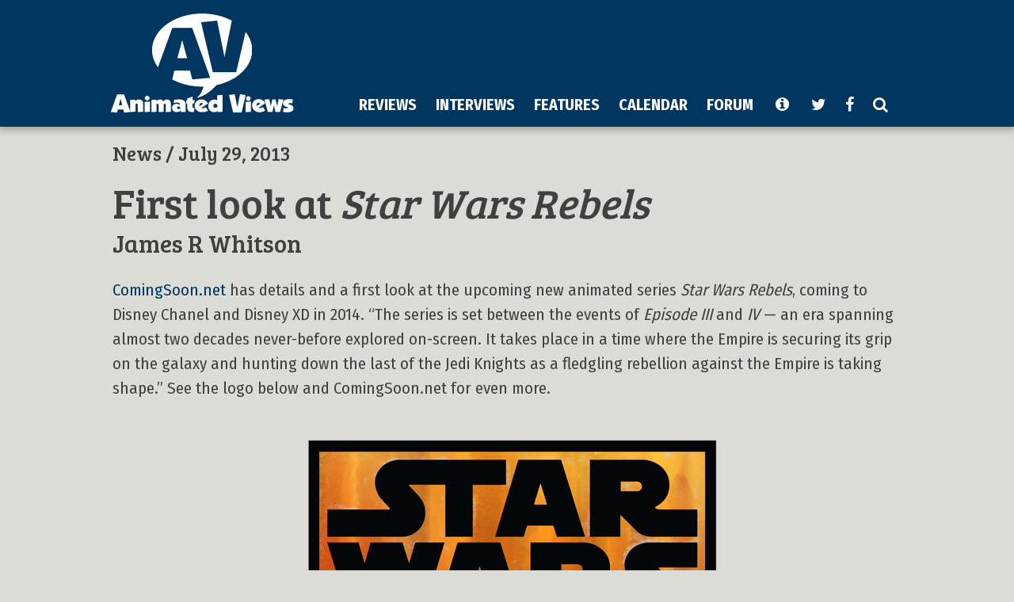

--- FILE ---
content_type: text/html; charset=UTF-8
request_url: https://animatedviews.com/2013/first-look-at-star-wars-rebels/
body_size: 6623
content:
 
<!DOCTYPE html>
<html lang="en-US">
<head>
<!-- Global site tag (gtag.js) - Google Analytics -->
<script async src="https://www.googletagmanager.com/gtag/js?id=UA-38223082-1"></script>
<script>
  window.dataLayer = window.dataLayer || [];
  function gtag(){dataLayer.push(arguments);}
  gtag('js', new Date());

  gtag('config', 'UA-38223082-1');
</script>
<meta charset="UTF-8">
<meta name="viewport" content="width=1050">
<meta name="theme-color" content="#00365f">

<script>document.domain = 'animatedviews.com'</script>

<title>First look at Star Wars Rebels &#8211; Animated Views</title>
<meta name='robots' content='max-image-preview:large' />
	<style>img:is([sizes="auto" i], [sizes^="auto," i]) { contain-intrinsic-size: 3000px 1500px }</style>
	<link rel="alternate" type="application/rss+xml" title="Animated Views &raquo; Feed" href="https://animatedviews.com/feed/" />
<link rel="alternate" type="application/rss+xml" title="Animated Views &raquo; Comments Feed" href="https://animatedviews.com/comments/feed/" />
<script type="text/javascript">
/* <![CDATA[ */
window._wpemojiSettings = {"baseUrl":"https:\/\/s.w.org\/images\/core\/emoji\/16.0.1\/72x72\/","ext":".png","svgUrl":"https:\/\/s.w.org\/images\/core\/emoji\/16.0.1\/svg\/","svgExt":".svg","source":{"concatemoji":"https:\/\/animatedviews.com\/wp-includes\/js\/wp-emoji-release.min.js?ver=6.8.3"}};
/*! This file is auto-generated */
!function(s,n){var o,i,e;function c(e){try{var t={supportTests:e,timestamp:(new Date).valueOf()};sessionStorage.setItem(o,JSON.stringify(t))}catch(e){}}function p(e,t,n){e.clearRect(0,0,e.canvas.width,e.canvas.height),e.fillText(t,0,0);var t=new Uint32Array(e.getImageData(0,0,e.canvas.width,e.canvas.height).data),a=(e.clearRect(0,0,e.canvas.width,e.canvas.height),e.fillText(n,0,0),new Uint32Array(e.getImageData(0,0,e.canvas.width,e.canvas.height).data));return t.every(function(e,t){return e===a[t]})}function u(e,t){e.clearRect(0,0,e.canvas.width,e.canvas.height),e.fillText(t,0,0);for(var n=e.getImageData(16,16,1,1),a=0;a<n.data.length;a++)if(0!==n.data[a])return!1;return!0}function f(e,t,n,a){switch(t){case"flag":return n(e,"\ud83c\udff3\ufe0f\u200d\u26a7\ufe0f","\ud83c\udff3\ufe0f\u200b\u26a7\ufe0f")?!1:!n(e,"\ud83c\udde8\ud83c\uddf6","\ud83c\udde8\u200b\ud83c\uddf6")&&!n(e,"\ud83c\udff4\udb40\udc67\udb40\udc62\udb40\udc65\udb40\udc6e\udb40\udc67\udb40\udc7f","\ud83c\udff4\u200b\udb40\udc67\u200b\udb40\udc62\u200b\udb40\udc65\u200b\udb40\udc6e\u200b\udb40\udc67\u200b\udb40\udc7f");case"emoji":return!a(e,"\ud83e\udedf")}return!1}function g(e,t,n,a){var r="undefined"!=typeof WorkerGlobalScope&&self instanceof WorkerGlobalScope?new OffscreenCanvas(300,150):s.createElement("canvas"),o=r.getContext("2d",{willReadFrequently:!0}),i=(o.textBaseline="top",o.font="600 32px Arial",{});return e.forEach(function(e){i[e]=t(o,e,n,a)}),i}function t(e){var t=s.createElement("script");t.src=e,t.defer=!0,s.head.appendChild(t)}"undefined"!=typeof Promise&&(o="wpEmojiSettingsSupports",i=["flag","emoji"],n.supports={everything:!0,everythingExceptFlag:!0},e=new Promise(function(e){s.addEventListener("DOMContentLoaded",e,{once:!0})}),new Promise(function(t){var n=function(){try{var e=JSON.parse(sessionStorage.getItem(o));if("object"==typeof e&&"number"==typeof e.timestamp&&(new Date).valueOf()<e.timestamp+604800&&"object"==typeof e.supportTests)return e.supportTests}catch(e){}return null}();if(!n){if("undefined"!=typeof Worker&&"undefined"!=typeof OffscreenCanvas&&"undefined"!=typeof URL&&URL.createObjectURL&&"undefined"!=typeof Blob)try{var e="postMessage("+g.toString()+"("+[JSON.stringify(i),f.toString(),p.toString(),u.toString()].join(",")+"));",a=new Blob([e],{type:"text/javascript"}),r=new Worker(URL.createObjectURL(a),{name:"wpTestEmojiSupports"});return void(r.onmessage=function(e){c(n=e.data),r.terminate(),t(n)})}catch(e){}c(n=g(i,f,p,u))}t(n)}).then(function(e){for(var t in e)n.supports[t]=e[t],n.supports.everything=n.supports.everything&&n.supports[t],"flag"!==t&&(n.supports.everythingExceptFlag=n.supports.everythingExceptFlag&&n.supports[t]);n.supports.everythingExceptFlag=n.supports.everythingExceptFlag&&!n.supports.flag,n.DOMReady=!1,n.readyCallback=function(){n.DOMReady=!0}}).then(function(){return e}).then(function(){var e;n.supports.everything||(n.readyCallback(),(e=n.source||{}).concatemoji?t(e.concatemoji):e.wpemoji&&e.twemoji&&(t(e.twemoji),t(e.wpemoji)))}))}((window,document),window._wpemojiSettings);
/* ]]> */
</script>
<link rel='stylesheet' id='yarppWidgetCss-css' href='https://animatedviews.com/wp-content/plugins/yet-another-related-posts-plugin/style/widget.css?ver=6.8.3' type='text/css' media='all' />
<style id='wp-emoji-styles-inline-css' type='text/css'>

	img.wp-smiley, img.emoji {
		display: inline !important;
		border: none !important;
		box-shadow: none !important;
		height: 1em !important;
		width: 1em !important;
		margin: 0 0.07em !important;
		vertical-align: -0.1em !important;
		background: none !important;
		padding: 0 !important;
	}
</style>
<link rel='stylesheet' id='wp-block-library-css' href='https://animatedviews.com/wp-includes/css/dist/block-library/style.min.css?ver=6.8.3' type='text/css' media='all' />
<style id='classic-theme-styles-inline-css' type='text/css'>
/*! This file is auto-generated */
.wp-block-button__link{color:#fff;background-color:#32373c;border-radius:9999px;box-shadow:none;text-decoration:none;padding:calc(.667em + 2px) calc(1.333em + 2px);font-size:1.125em}.wp-block-file__button{background:#32373c;color:#fff;text-decoration:none}
</style>
<style id='global-styles-inline-css' type='text/css'>
:root{--wp--preset--aspect-ratio--square: 1;--wp--preset--aspect-ratio--4-3: 4/3;--wp--preset--aspect-ratio--3-4: 3/4;--wp--preset--aspect-ratio--3-2: 3/2;--wp--preset--aspect-ratio--2-3: 2/3;--wp--preset--aspect-ratio--16-9: 16/9;--wp--preset--aspect-ratio--9-16: 9/16;--wp--preset--color--black: #000000;--wp--preset--color--cyan-bluish-gray: #abb8c3;--wp--preset--color--white: #ffffff;--wp--preset--color--pale-pink: #f78da7;--wp--preset--color--vivid-red: #cf2e2e;--wp--preset--color--luminous-vivid-orange: #ff6900;--wp--preset--color--luminous-vivid-amber: #fcb900;--wp--preset--color--light-green-cyan: #7bdcb5;--wp--preset--color--vivid-green-cyan: #00d084;--wp--preset--color--pale-cyan-blue: #8ed1fc;--wp--preset--color--vivid-cyan-blue: #0693e3;--wp--preset--color--vivid-purple: #9b51e0;--wp--preset--gradient--vivid-cyan-blue-to-vivid-purple: linear-gradient(135deg,rgba(6,147,227,1) 0%,rgb(155,81,224) 100%);--wp--preset--gradient--light-green-cyan-to-vivid-green-cyan: linear-gradient(135deg,rgb(122,220,180) 0%,rgb(0,208,130) 100%);--wp--preset--gradient--luminous-vivid-amber-to-luminous-vivid-orange: linear-gradient(135deg,rgba(252,185,0,1) 0%,rgba(255,105,0,1) 100%);--wp--preset--gradient--luminous-vivid-orange-to-vivid-red: linear-gradient(135deg,rgba(255,105,0,1) 0%,rgb(207,46,46) 100%);--wp--preset--gradient--very-light-gray-to-cyan-bluish-gray: linear-gradient(135deg,rgb(238,238,238) 0%,rgb(169,184,195) 100%);--wp--preset--gradient--cool-to-warm-spectrum: linear-gradient(135deg,rgb(74,234,220) 0%,rgb(151,120,209) 20%,rgb(207,42,186) 40%,rgb(238,44,130) 60%,rgb(251,105,98) 80%,rgb(254,248,76) 100%);--wp--preset--gradient--blush-light-purple: linear-gradient(135deg,rgb(255,206,236) 0%,rgb(152,150,240) 100%);--wp--preset--gradient--blush-bordeaux: linear-gradient(135deg,rgb(254,205,165) 0%,rgb(254,45,45) 50%,rgb(107,0,62) 100%);--wp--preset--gradient--luminous-dusk: linear-gradient(135deg,rgb(255,203,112) 0%,rgb(199,81,192) 50%,rgb(65,88,208) 100%);--wp--preset--gradient--pale-ocean: linear-gradient(135deg,rgb(255,245,203) 0%,rgb(182,227,212) 50%,rgb(51,167,181) 100%);--wp--preset--gradient--electric-grass: linear-gradient(135deg,rgb(202,248,128) 0%,rgb(113,206,126) 100%);--wp--preset--gradient--midnight: linear-gradient(135deg,rgb(2,3,129) 0%,rgb(40,116,252) 100%);--wp--preset--font-size--small: 13px;--wp--preset--font-size--medium: 20px;--wp--preset--font-size--large: 36px;--wp--preset--font-size--x-large: 42px;--wp--preset--spacing--20: 0.44rem;--wp--preset--spacing--30: 0.67rem;--wp--preset--spacing--40: 1rem;--wp--preset--spacing--50: 1.5rem;--wp--preset--spacing--60: 2.25rem;--wp--preset--spacing--70: 3.38rem;--wp--preset--spacing--80: 5.06rem;--wp--preset--shadow--natural: 6px 6px 9px rgba(0, 0, 0, 0.2);--wp--preset--shadow--deep: 12px 12px 50px rgba(0, 0, 0, 0.4);--wp--preset--shadow--sharp: 6px 6px 0px rgba(0, 0, 0, 0.2);--wp--preset--shadow--outlined: 6px 6px 0px -3px rgba(255, 255, 255, 1), 6px 6px rgba(0, 0, 0, 1);--wp--preset--shadow--crisp: 6px 6px 0px rgba(0, 0, 0, 1);}:where(.is-layout-flex){gap: 0.5em;}:where(.is-layout-grid){gap: 0.5em;}body .is-layout-flex{display: flex;}.is-layout-flex{flex-wrap: wrap;align-items: center;}.is-layout-flex > :is(*, div){margin: 0;}body .is-layout-grid{display: grid;}.is-layout-grid > :is(*, div){margin: 0;}:where(.wp-block-columns.is-layout-flex){gap: 2em;}:where(.wp-block-columns.is-layout-grid){gap: 2em;}:where(.wp-block-post-template.is-layout-flex){gap: 1.25em;}:where(.wp-block-post-template.is-layout-grid){gap: 1.25em;}.has-black-color{color: var(--wp--preset--color--black) !important;}.has-cyan-bluish-gray-color{color: var(--wp--preset--color--cyan-bluish-gray) !important;}.has-white-color{color: var(--wp--preset--color--white) !important;}.has-pale-pink-color{color: var(--wp--preset--color--pale-pink) !important;}.has-vivid-red-color{color: var(--wp--preset--color--vivid-red) !important;}.has-luminous-vivid-orange-color{color: var(--wp--preset--color--luminous-vivid-orange) !important;}.has-luminous-vivid-amber-color{color: var(--wp--preset--color--luminous-vivid-amber) !important;}.has-light-green-cyan-color{color: var(--wp--preset--color--light-green-cyan) !important;}.has-vivid-green-cyan-color{color: var(--wp--preset--color--vivid-green-cyan) !important;}.has-pale-cyan-blue-color{color: var(--wp--preset--color--pale-cyan-blue) !important;}.has-vivid-cyan-blue-color{color: var(--wp--preset--color--vivid-cyan-blue) !important;}.has-vivid-purple-color{color: var(--wp--preset--color--vivid-purple) !important;}.has-black-background-color{background-color: var(--wp--preset--color--black) !important;}.has-cyan-bluish-gray-background-color{background-color: var(--wp--preset--color--cyan-bluish-gray) !important;}.has-white-background-color{background-color: var(--wp--preset--color--white) !important;}.has-pale-pink-background-color{background-color: var(--wp--preset--color--pale-pink) !important;}.has-vivid-red-background-color{background-color: var(--wp--preset--color--vivid-red) !important;}.has-luminous-vivid-orange-background-color{background-color: var(--wp--preset--color--luminous-vivid-orange) !important;}.has-luminous-vivid-amber-background-color{background-color: var(--wp--preset--color--luminous-vivid-amber) !important;}.has-light-green-cyan-background-color{background-color: var(--wp--preset--color--light-green-cyan) !important;}.has-vivid-green-cyan-background-color{background-color: var(--wp--preset--color--vivid-green-cyan) !important;}.has-pale-cyan-blue-background-color{background-color: var(--wp--preset--color--pale-cyan-blue) !important;}.has-vivid-cyan-blue-background-color{background-color: var(--wp--preset--color--vivid-cyan-blue) !important;}.has-vivid-purple-background-color{background-color: var(--wp--preset--color--vivid-purple) !important;}.has-black-border-color{border-color: var(--wp--preset--color--black) !important;}.has-cyan-bluish-gray-border-color{border-color: var(--wp--preset--color--cyan-bluish-gray) !important;}.has-white-border-color{border-color: var(--wp--preset--color--white) !important;}.has-pale-pink-border-color{border-color: var(--wp--preset--color--pale-pink) !important;}.has-vivid-red-border-color{border-color: var(--wp--preset--color--vivid-red) !important;}.has-luminous-vivid-orange-border-color{border-color: var(--wp--preset--color--luminous-vivid-orange) !important;}.has-luminous-vivid-amber-border-color{border-color: var(--wp--preset--color--luminous-vivid-amber) !important;}.has-light-green-cyan-border-color{border-color: var(--wp--preset--color--light-green-cyan) !important;}.has-vivid-green-cyan-border-color{border-color: var(--wp--preset--color--vivid-green-cyan) !important;}.has-pale-cyan-blue-border-color{border-color: var(--wp--preset--color--pale-cyan-blue) !important;}.has-vivid-cyan-blue-border-color{border-color: var(--wp--preset--color--vivid-cyan-blue) !important;}.has-vivid-purple-border-color{border-color: var(--wp--preset--color--vivid-purple) !important;}.has-vivid-cyan-blue-to-vivid-purple-gradient-background{background: var(--wp--preset--gradient--vivid-cyan-blue-to-vivid-purple) !important;}.has-light-green-cyan-to-vivid-green-cyan-gradient-background{background: var(--wp--preset--gradient--light-green-cyan-to-vivid-green-cyan) !important;}.has-luminous-vivid-amber-to-luminous-vivid-orange-gradient-background{background: var(--wp--preset--gradient--luminous-vivid-amber-to-luminous-vivid-orange) !important;}.has-luminous-vivid-orange-to-vivid-red-gradient-background{background: var(--wp--preset--gradient--luminous-vivid-orange-to-vivid-red) !important;}.has-very-light-gray-to-cyan-bluish-gray-gradient-background{background: var(--wp--preset--gradient--very-light-gray-to-cyan-bluish-gray) !important;}.has-cool-to-warm-spectrum-gradient-background{background: var(--wp--preset--gradient--cool-to-warm-spectrum) !important;}.has-blush-light-purple-gradient-background{background: var(--wp--preset--gradient--blush-light-purple) !important;}.has-blush-bordeaux-gradient-background{background: var(--wp--preset--gradient--blush-bordeaux) !important;}.has-luminous-dusk-gradient-background{background: var(--wp--preset--gradient--luminous-dusk) !important;}.has-pale-ocean-gradient-background{background: var(--wp--preset--gradient--pale-ocean) !important;}.has-electric-grass-gradient-background{background: var(--wp--preset--gradient--electric-grass) !important;}.has-midnight-gradient-background{background: var(--wp--preset--gradient--midnight) !important;}.has-small-font-size{font-size: var(--wp--preset--font-size--small) !important;}.has-medium-font-size{font-size: var(--wp--preset--font-size--medium) !important;}.has-large-font-size{font-size: var(--wp--preset--font-size--large) !important;}.has-x-large-font-size{font-size: var(--wp--preset--font-size--x-large) !important;}
:where(.wp-block-post-template.is-layout-flex){gap: 1.25em;}:where(.wp-block-post-template.is-layout-grid){gap: 1.25em;}
:where(.wp-block-columns.is-layout-flex){gap: 2em;}:where(.wp-block-columns.is-layout-grid){gap: 2em;}
:root :where(.wp-block-pullquote){font-size: 1.5em;line-height: 1.6;}
</style>
<link rel='stylesheet' id='wp-postratings-css' href='https://animatedviews.com/wp-content/plugins/wp-postratings/css/postratings-css.css?ver=1.87' type='text/css' media='all' />
<link rel='stylesheet' id='underscoretheme-style-css' href='https://animatedviews.com/wp-content/themes/views-desktop/style.css?ver=6.8.3' type='text/css' media='all' />
<script type="text/javascript" src="https://animatedviews.com/wp-includes/js/jquery/jquery.min.js?ver=3.7.1" id="jquery-core-js"></script>
<script type="text/javascript" src="https://animatedviews.com/wp-includes/js/jquery/jquery-migrate.min.js?ver=3.4.1" id="jquery-migrate-js"></script>
<link rel="https://api.w.org/" href="https://animatedviews.com/wp-json/" /><link rel="alternate" title="JSON" type="application/json" href="https://animatedviews.com/wp-json/wp/v2/posts/51427" /><link rel="EditURI" type="application/rsd+xml" title="RSD" href="https://animatedviews.com/xmlrpc.php?rsd" />
<meta name="generator" content="WordPress 6.8.3" />
<link rel="canonical" href="https://animatedviews.com/2013/first-look-at-star-wars-rebels/" />
<link rel='shortlink' href='https://animatedviews.com/?p=51427' />
<meta name="framework" content="Alkivia Framework 0.8" />
<link rel="preconnect" href="https://fonts.gstatic.com/">
<link href="https://fonts.googleapis.com/css?family=Fira+Sans+Condensed:400,700|Bree+Serif" rel="stylesheet">
<script src="https://use.fontawesome.com/8ed4e83534.js"></script>

<link rel="stylesheet" type="text/css" href="https://animatedviews.com/wp-content/themes/views-desktop/style.css">
<link rel="stylesheet" type="text/css" href="https://animatedviews.com/wp-content/themes/views-desktop/style-av.css">

<link rel="icon" type="image/png" href="https://animatedviews.com/icons/favicon.png?m=1537589142">
<link rel="apple-touch-icon" sizes="180x180" href="https://animatedviews.com/icons/apple-touch-icon.png?m=1535916081">
<link rel="mask-icon" href="https://animatedviews.com/icons/favicon.svg" color="#00365f">

<script>// CHROME CENTER FIX	
if(navigator.userAgent.toLowerCase().indexOf('chrome') > -1) {
	var elem = document.querySelector('html');
	elem.style.display = 'table';
}</script>
</head>

<body class="wp-singular post-template-default single single-post postid-51427 single-format-standard wp-theme-views-desktop group-blog">

<div id="header" data-state="up" data-last="">
	<div id="inner">
	
		<a href="https://animatedviews.com"><img src="http://animatedviews.com/images/av.png" alt="av" id="av" height="125" border="0"></a>
	
		
		
		
		
		<a href="https://animatedviews.com"><img src="https://animatedviews.com/wp-content/themes/views-desktop/av-s.png" alt="av-s" id="av-s" height="65" border="0"></a>
		<div id="ad" style="position: absolute;top:10px;left:267px;">
			<script async src="https://pagead2.googlesyndication.com/pagead/js/adsbygoogle.js"></script>
	<!-- AV Desktop -->
	<ins class="adsbygoogle"
	     style="display:inline-block;width:728px;height:90px"
	     data-ad-client="ca-pub-7503301504878391"
	     data-ad-slot="6184810870"></ins>
	<script>
	     (adsbygoogle = window.adsbygoogle || []).push({});
	</script>		</div>
		
		<div id="nav"><span class="menuitem" id="rev">REVIEWS</span><span class="menuitem" id="int">INTERVIEWS</span><span class="menuitem" id="fea">FEATURES</span><span style="display: none" class="menuitem" id="abo2">ABOUT US</span><span class="linkitem" id="cal"><a href="https://animatedviews.com/calendar">CALENDAR</a></span><span class="linkitem" id="for"><a href="https://forum.animatedviews.com">FORUM</a></span>
		<span class="menuitem fa fa-info-circle" id="abo"></span>
		
		<span class="linkitem fa fa-twitter fa-click" data-click="https://twitter.com/AnimatedViews"></span><span class="linkitem fa fa-facebook fa-click" data-click="https://facebook.com/AnimatedViews"></span><span class="linkitem fa fa-search fa-click" data-click="https://animatedviews.com/search/"></span></div>

		<div id="submenu">
			<div id="sub-rev" style="display: none"><span class="submenuitem"><a href="https://animatedviews.com/category/reviews/">All Reviews</a></span><span class="submenuitem"><a href="https://animatedviews.com/category/home-video/">Home Video</a></span><span class="submenuitem"><a href="https://animatedviews.com/category/film/">Film</a></span><span class="submenuitem"><a href="https://animatedviews.com/category/television/">Television</a></span><span class="submenuitem"><a href="https://animatedviews.com/category/book/">Book</a></span><span class="submenuitem"><a href="https://animatedviews.com/category/music/">Music</a></span><span class="submenuitem"><a href="https://animatedviews.com/review-index/">Review Index</a></span></div>	
			<div id="sub-int" style="display: none"><span class="submenuitem"><a href="https://animatedviews.com/category/interviews/">All Interviews</a></span><span class="submenuitem"><a href="https://animatedviews.com/category/directors/">Directors</a></span><span class="submenuitem"><a href="https://animatedviews.com/category/artists/">Artists</a></span><span class="submenuitem"><a href="https://animatedviews.com/category/composers/">Composers</a></span><span class="submenuitem"><a href="https://animatedviews.com/category/filmmakers/">Filmmakers</a></span></div>
			<div id="sub-fea" style="display: none"><span class="submenuitem"><a href="https://animatedviews.com/category/features/">All Features</a></span><span class="submenuitem"><a href="https://animatedviews.com/category/retrospectives/">Retrospectives</a></span><span class="submenuitem"><a href="https://animatedviews.com/category/event-coverage/">Event Coverage</a></span><span class="submenuitem"><a href="https://animatedviews.com/category/yearbooks/">Yearbooks</a></span><span class="submenuitem"><a href="https://animatedviews.com/category/blogs/">Blogs</a></span></div>
			<div id="sub-abo" style="display: none"><span class="submenuitem"><a href="https://animatedviews.com/contacts/">Contact</a></span><span class="submenuitem"><a href="https://animatedviews.com/archives/">Browse Archives</a></span><span class="submenuitem"><a href="https://animatedviews.com/review-index/">Review Index</a></span><span class="submenuitem"><a href="https://animatedviews.com/more/">More From AV</a></span></div>
		</div>
							
	</div><!-- #inner -->
</div><!-- #header -->

<div id="content" class="site-content">

<!-- // POST ARTICLE -->
	<article id="post-51427" class="post-51427 post type-post status-publish format-standard hentry category-news wpautop">
		<header class="post-header">
			<span class="post-dateline"><a href="https://animatedviews.com/category/news/">News</a> / July 29, 2013</span>
	
			<div class="post-headline">First look at <em>Star Wars Rebels</em>&nbsp;</div>					<div class="post-meta">
						<span class="post-byline"><a href='http://animatedviews.com/author/James'>James R Whitson</a></span>
					</div><!-- .post-meta -->
						</header><!-- .post-header -->
	
		<div class="post-content">
			<p><a href="http://www.comingsoon.net/news/tvnews.php?id=107113">ComingSoon.net</a> has details and a first look at the upcoming new animated series <em>Star Wars Rebels</em>, coming to Disney Chanel and Disney XD in 2014. &#8220;The series is set between the events of <em>Episode III</em> and <em>IV</em> &#8212; an era spanning almost two decades never-before explored on-screen. It takes place in a time where the Empire is securing its grip on the galaxy and hunting down the last of the Jedi Knights as a fledgling rebellion against the Empire is taking shape.&#8221; See the logo below and ComingSoon.net for even more.<span id="more-51427"></span></p>
<p><CENTER><img fetchpriority="high" decoding="async" src="http://animatedviews.com/wp-content/uploads/2013/07/starwarsrebels.png" alt="starwarsrebels" width="700" height="415" class="noborder alignnone size-full wp-image-51429" /></CENTER></p>
		</div><!-- .post-content -->
	</article>
		
<!-- READER RATINGS -->
					
<!-- RELATED POSTS -->
			


<!-- WORDPRESS LOOP END -->
	
	</div><!-- #content -->
	
	<div id="footer">
		Original content &copy; 2003-2026 Animated Views.<br>
		All other copyrights belong to their respective owners.<br>
		<a href="https://animatedviews.com/disclaimer/" class="noprint">Disclaimer</a>

		<img src="https://animatedviews.com/wp-content/themes/views-desktop/backtotop.png" alt="backtotop" width="40" height="40" border="0" style="position:absolute;top:10px;right:10px;cursor:pointer" class="backtotop">
	</div>

<script type="speculationrules">
{"prefetch":[{"source":"document","where":{"and":[{"href_matches":"\/*"},{"not":{"href_matches":["\/wp-*.php","\/wp-admin\/*","\/wp-content\/uploads\/*","\/wp-content\/*","\/wp-content\/plugins\/*","\/wp-content\/themes\/views-desktop\/*","\/*\\?(.+)"]}},{"not":{"selector_matches":"a[rel~=\"nofollow\"]"}},{"not":{"selector_matches":".no-prefetch, .no-prefetch a"}}]},"eagerness":"conservative"}]}
</script>
<script type="text/javascript" id="wp-postratings-js-extra">
/* <![CDATA[ */
var ratingsL10n = {"plugin_url":"https:\/\/animatedviews.com\/wp-content\/plugins\/wp-postratings","ajax_url":"https:\/\/animatedviews.com\/wp-admin\/admin-ajax.php","text_wait":"Please rate only 1 item at a time.","image":"av","image_ext":"png","max":"10","show_loading":"0","show_fading":"1","custom":"0"};
var ratings_mouseover_image=new Image();ratings_mouseover_image.src="https://animatedviews.com/wp-content/plugins/wp-postratings/images/av/rating_over.png";;
/* ]]> */
</script>
<script type="text/javascript" src="https://animatedviews.com/wp-content/plugins/wp-postratings/js/postratings-js.js?ver=1.87" id="wp-postratings-js"></script>
<script type="text/javascript" src="https://animatedviews.com/wp-content/themes/views-desktop/js/navigation.js?ver=20151215" id="underscoretheme-navigation-js"></script>
<script type="text/javascript" src="https://animatedviews.com/wp-content/themes/views-desktop/js/skip-link-focus-fix.js?ver=20151215" id="underscoretheme-skip-link-focus-fix-js"></script>
<script type="text/javascript" src="https://animatedviews.com/wp-content/themes/views-desktop/views-desktop.js?ver=6.8.3" id="views-desktop-js"></script>
<script type="text/javascript" src="https://animatedviews.com/wp-content/plugins/page-links-to/dist/new-tab.js?ver=3.3.7" id="page-links-to-js"></script>

</body>
</html>


--- FILE ---
content_type: text/html; charset=utf-8
request_url: https://www.google.com/recaptcha/api2/aframe
body_size: 266
content:
<!DOCTYPE HTML><html><head><meta http-equiv="content-type" content="text/html; charset=UTF-8"></head><body><script nonce="PieH30cK1puVQL-fLBElqg">/** Anti-fraud and anti-abuse applications only. See google.com/recaptcha */ try{var clients={'sodar':'https://pagead2.googlesyndication.com/pagead/sodar?'};window.addEventListener("message",function(a){try{if(a.source===window.parent){var b=JSON.parse(a.data);var c=clients[b['id']];if(c){var d=document.createElement('img');d.src=c+b['params']+'&rc='+(localStorage.getItem("rc::a")?sessionStorage.getItem("rc::b"):"");window.document.body.appendChild(d);sessionStorage.setItem("rc::e",parseInt(sessionStorage.getItem("rc::e")||0)+1);localStorage.setItem("rc::h",'1769673067856');}}}catch(b){}});window.parent.postMessage("_grecaptcha_ready", "*");}catch(b){}</script></body></html>

--- FILE ---
content_type: text/javascript
request_url: https://animatedviews.com/wp-content/themes/views-desktop/views-desktop.js?ver=6.8.3
body_size: 1409
content:
jQuery(document).ready(function($) {

$(".youtube-views-play").on('click',function(){
    $(this).hide();
    $(this).siblings(".youtube-views-thumbnail").hide();
    $(this).siblings(".youtube-views-frame")[0].src += "&autoplay=1";
	ev.preventDefault();
});

$(".youtube-news-play").on('click',function(){
    $(this).hide();
    $(this).siblings(".youtube-news-thumbnail").hide();
    $(this).siblings(".youtube-news-frame")[0].src += "&autoplay=1";
	ev.preventDefault();
});

$(".youtube-post-play").on('click',function(){
    $(this).hide();
    $(this).siblings(".youtube-post-thumbnail").hide();
    $(this).siblings(".youtube-post-frame")[0].src += "&autoplay=1";
	ev.preventDefault();
});


// BACK TO TOP
	$(".backtotop").click(function() {
	  $("html, body").animate({ scrollTop: 0 }, "slow");
	  return false;
	});

// HEADER ICON CLICK
	$('.fa-click').click(function(){
		window.location.href = $(this).attr('data-click');
	});
	
// SOCIAL ICON HOVER/CLICK
 	$('.social-click').hover(function(){
	 	switch($(this).attr('data-brand')) {
	 		case "comments" : var socialcolor = "#999900"; break;
	 		case "twitter" : var socialcolor = "#1DA1F2"; break;
	 		case "facebook" : var socialcolor = "#3B5998"; break;
	 		case "pinterest" : var socialcolor = "#bd081c"; break;
	 		case "instapaper" : var socialcolor = "#999999"; break;
	 		case "email" : var socialcolor = "#228B22"; break;
	 		case "print" : var socialcolor = "#e68a00"; break;
	 		default : var socialcolor = "#404040"; break;
	 	}
	 	if($(this).attr('data-brand') == 'comments') {
		 	$(this).css({'background-color':socialcolor,'color':'white'});
		 	$('#social-comments').attr('src','http://animatedviews.com/wp-content/plugins/av-social/comment-icon-w.png');
	 	} else {
    		$(this).css({'background-color':socialcolor,'color':'white'});
    	}
    }, function(){
	 	if($(this).attr('data-brand') == 'comments') {
		 	$(this).css({'background-color':'transparent','color':'#404040'});
		 	$('#social-comments').attr('src','http://animatedviews.com/wp-content/plugins/av-social/comment-icon-b.png');
	 	} else {
    		$(this).css({'background-color':'transparent','color':'#404040'});
    	}
 	});

	$('.social-click').click(function(){
		if($(this).attr('data-brand') == 'email') {
			window.location.href = $(this).attr('data-social');		
		} else if($(this).attr('data-brand') == 'comments') {
			$("html, body").animate({ scrollTop: $("#comtop").offset().top - 100 }, "slow");		
		} else {
			window.open($(this).attr('data-social'),'_blank');		
		}
	});
	

// HEADER HIDE
	var shrinkHeader = 75;
	$(window).scroll(function() {
		var scroll = getCurrentScroll();
		if ( scroll >= shrinkHeader ) {
			$('#header').addClass('shrink');
			$('#nav').addClass('shrink');
			$('#submenu').addClass('shrink');
			$('#ad').hide();
			$('#av').fadeOut(100, function(){
				$('#av-s').fadeIn(100);
			});
		} else {
			$('#header').removeClass('shrink');
			$('#nav').removeClass('shrink');
			$('#submenu').removeClass('shrink');
			$('#ad').fadeIn(300);
			$('#av-s').fadeOut(100, function(){
				$('#av').fadeIn(100);
			});
		}
		});

	function getCurrentScroll() {
		return window.pageYOffset || document.documentElement.scrollTop;
	}
	
	$('.menuitem, .linkitem, .linkitem a').hover(function(){
		var which = $(this).attr('id');
		if($('#header').data('last') != which) {
    		$(this).css({'color':'#e1e3e7'});
    	}
    }, function(){
	    var which = $(this).attr('id');
		if($('#header').data('last') != which) {
   			$(this).css({'color':'white'});
   		}
 	});
 	
 	$('.submenuitem').hover(function(){
    	$(this).css({'text-decoration':'underline'});
    }, function(){
   		$(this).css({'text-decoration':'none'});
 	});

	
	$('.menuitem').click(function(){
		var which = $(this).attr('id');
		if($('#header').data('state') == 'up') { 
			$('#header').addClass('down'); $('#header').data('state','down'); $('#header').data('last',which); $('#submenu').show(); $('#content').css('top','230px'); $('#footer').css({'position':'relative','top':'230px'});  
			$('#sub-'+which).show();
			$('#'+which).addClass('menuitem-selected');
			$(this).css('color','#00365f');	
		} else if($('#header').data('last') == which) { 
			$('#header').removeClass('down'); $('#header').data('state','up'); $('#header').data('last',''); $('#submenu').hide(); $('#content').css('top','185px'); $('#footer').css({'position':'relative','top':'185px'})
			$('#sub-'+which).hide();			
			$('#'+which).removeClass('menuitem-selected');	
			$(this).css('color','#e1e3e7');	
		} else {
			var oldwhich = $('#header').data('last');
			$('#'+oldwhich).removeClass('menuitem-selected').css('color','white');	
			$('#sub-'+oldwhich).fadeOut(100, function(){
				$('#'+which).addClass('menuitem-selected');
				$('#'+which).css('color','#00365f');
				$('#sub-'+which).fadeIn(100);
			});
			$('#header').data('last',which);
		}
	});
	
	
// COMMENT HOVER/CLICK
 	$('.comnav-table td').hover(function(){
	 	switch($(this).attr('id')) {
	 		case "com_td_top_prev" : 
	 		case "com_td_bot_prev" : 
	 			if($(this).attr('data-state') == 'disabled') { 
		 			var onbgcolor = '#999999'; var ontxcolor = 'white'; break;
		 		}  
	 			if($(this).attr('data-state') == 'enabled') { 
		 			var onbgcolor = '#228B22'; var ontxcolor = 'white'; break; 
		 		} 
	 		case "com_td_top_go" : 
	 		case "com_td_bot_go" : 
	 			var onbgcolor = "#00365f"; var ontxcolor = "white"; break;
	 		case "com_td_top_next" : 
	 		case "com_td_bot_next" : 
	 			if($(this).attr('data-state') == 'disabled') { 
		 			var onbgcolor = '#999999'; var ontxcolor = 'white'; break; 
		 		} 
	 			if($(this).attr('data-state') == 'enabled') { 
		 			var onbgcolor = '#228B22'; var ontxcolor = 'white'; break; 
		 		} 
	 		default : var onbgcolor = 'transparent'; var ontxcolor = '#404040'; break
	 	}
    	$(this).css({'background-color':onbgcolor,'color':ontxcolor});
    }, function(){
	    if($(this).attr('data-state') == 'disabled') { 
			var offbgcolor = 'transparent'; var offtxcolor = '#999999'; 
		} else {
			var offbgcolor = 'transparent'; var offtxcolor = '#404040'; 
		}
    	$(this).css({'background-color':offbgcolor,'color':offtxcolor});
 	});

	
// TOGGLE EDIT BUTTONS
	$("#toggleedit").click(function() {
	  $(".editor").toggle();
	});
	
	
	
	
	
//	$('.comment-icon').hover(function(){
//		$('span', this).show();
//    }, function(){
//		$('span', this).hide();
//
//	});

	
	
	
	
	
	
	
	
	
	
	
	
	
	
	
	
	
	
// CLEAN WORDPRESS EXTRA PARAGRAPS

	$('p:empty').remove();
	
	

});